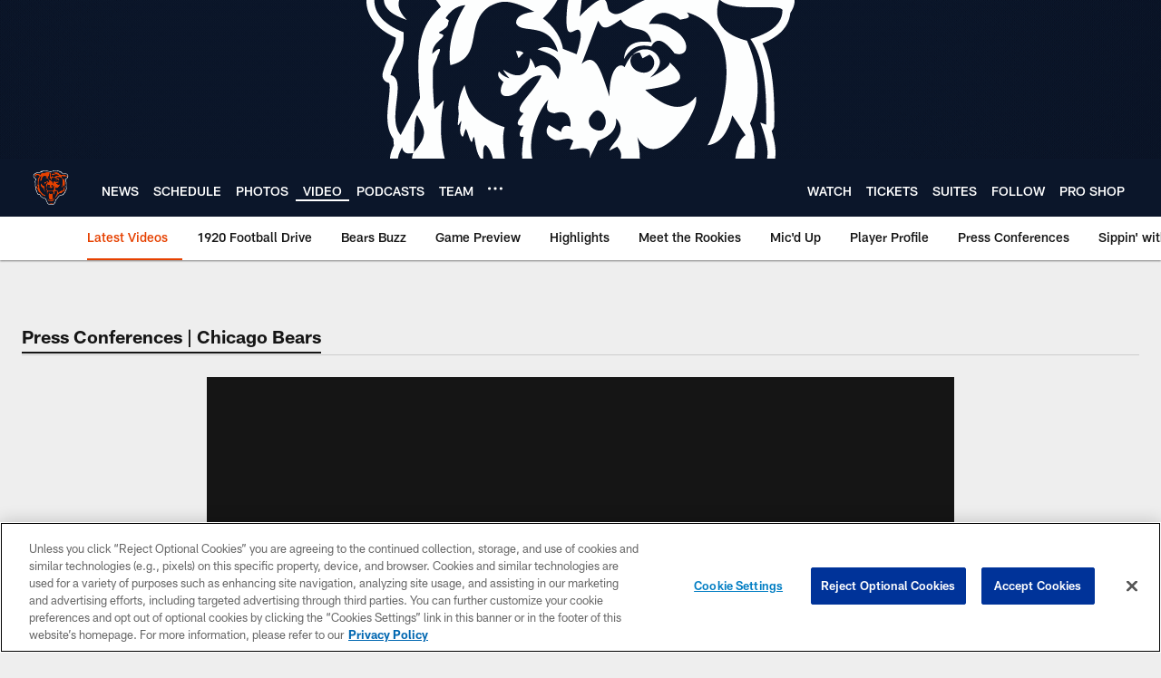

--- FILE ---
content_type: text/html; charset=utf-8
request_url: https://www.google.com/recaptcha/api2/aframe
body_size: 271
content:
<!DOCTYPE HTML><html><head><meta http-equiv="content-type" content="text/html; charset=UTF-8"></head><body><script nonce="kVHXK2RxMGY8YvIMnlTSjQ">/** Anti-fraud and anti-abuse applications only. See google.com/recaptcha */ try{var clients={'sodar':'https://pagead2.googlesyndication.com/pagead/sodar?'};window.addEventListener("message",function(a){try{if(a.source===window.parent){var b=JSON.parse(a.data);var c=clients[b['id']];if(c){var d=document.createElement('img');d.src=c+b['params']+'&rc='+(localStorage.getItem("rc::a")?sessionStorage.getItem("rc::b"):"");window.document.body.appendChild(d);sessionStorage.setItem("rc::e",parseInt(sessionStorage.getItem("rc::e")||0)+1);localStorage.setItem("rc::h",'1763479549928');}}}catch(b){}});window.parent.postMessage("_grecaptcha_ready", "*");}catch(b){}</script></body></html>

--- FILE ---
content_type: text/css
request_url: https://www.chicagobears.com/compiledassets/theming/52f9adf2134a44800db11c98412ff7ef
body_size: 3327
content:
.d3-u-block-bypass{color:#E64100}.d3-o-hamburger .d3-o-hamburger__inner{background-color:#fff}.d3-o-hamburger .d3-o-hamburger__inner::before,.d3-o-hamburger .d3-o-hamburger__inner::after{background-color:#fff}.d3-o-table--sortable [class*="headerSort"]{color:#151515}.d3-legend--list a{color:#E64100}.nfl-o-table-pagination__previous,.nfl-o-table-pagination__next{color:#E64100}.nfl-o-table-pagination__previous :not(.nfl-o-icon--white) [class*="nfl-o-icon"]:hover,.nfl-o-table-pagination__next :not(.nfl-o-icon--white) [class*="nfl-o-icon"]:hover{fill:#E64100}.d3-o-promo-card--small{background-color:#D93E00 !important}.nfl-o-schedules-card button.nfl-o-schedules-card__btn-soldout.nfl-o-button--alert .nfl-o-icon--tickets-sold-out{fill:#D50A0A}.nfl-o-anchor li a:hover{border-bottom-color:#E64100}.nfl-o-cta--primary,[class*="d3-l-module--hero"] .d3-o-media-object__cta .d3-o-button,.nfl-c-game-strip__btn-buy-tickets,.nfl-o-matchup-cards .nfl-o-matchup-cards__btn-buy-tickets,[class*="d3-o-promo-card--"] .d3-o-button,.nfl-o-cta--special{background-color:#D93E00;border-width:1px;border-style:solid;border-color:#D93E00;color:#fff}.nfl-o-cta--primary:hover,[class*="d3-l-module--hero"] .d3-o-media-object__cta .d3-o-button:hover,.nfl-c-game-strip__btn-buy-tickets:hover,.nfl-o-matchup-cards .nfl-o-matchup-cards__btn-buy-tickets:hover,[class*="d3-o-promo-card--"] .d3-o-button:hover,.nfl-o-cta--special:hover{color:#D93E00;background-color:#fff;border-color:#D93E00}.nfl-o-cta--secondary,.nfl-c-game-strip__cta.nfl-c-game-strip__cta--ingame .nfl-c-game-strip__cta-mwls:not(:empty)+.nfl-c-game-strip__cta-game .nfl-c-game-strip__btn-game-day{background-color:#fff;color:#D93E00;border:1px solid #D93E00}.nfl-o-cta--secondary:hover,.nfl-c-game-strip__cta.nfl-c-game-strip__cta--ingame .nfl-c-game-strip__cta-mwls:not(:empty)+.nfl-c-game-strip__cta-game .nfl-c-game-strip__btn-game-day:hover{background-color:#D93E00;color:#fff}.nfl-o-cta--link,.nfl-c-game-strip__link,.nfl-c-game-strip__btn-game-pass,.nfl-c-game-strip__btn-listen,.nfl-c-article .nfl-c-body-part--text h2 a,.nfl-c-article .nfl-c-body-part--text h3 a,.nfl-c-article .nfl-c-body-part--text h4 a,.nfl-c-article .nfl-c-body-part--text h5 a,.nfl-c-article .nfl-c-body-part--text li a,.nfl-c-article .nfl-c-body-part--text p a,.nfl-c-article .nfl-c-body-part--table-of-contents a,.nfl-c-article .nfl-c-custom-entity-table a,.nfl-c-article .nfl-c-body-part--table a,.nfl-c-article .nfl-c-body-part--document a,.nfl-c-article__related-links ul li,.nfl-c-article__body li a,.nfl-c-article__body p a,.nfl-o-matchup-cards--pre-game .nfl-o-matchup-cards__btn-game-day,.nfl-o-matchup-cards .nfl-o-matchup-cards__btn-game-pass,.nfl-o-matchup-cards .nfl-o-matchup-cards__btn-listen,.nfl-o-matchup-cards .nfl-o-matchup-cards__btn-sponsor,.nfl-o-headlinestack button[aria-selected^="true"],.nfl-o-headlinestack__button>a,.nfl-o-fevo--link-text-color,.d3-o-cta-bar__item--link-text-color a,[class*='d3-o-content-tray'] .d3-o-button,.nfl-o-anchor li,.nfl-o-biography a{color:#E64100}.nfl-o-cta[data-toggler-action="1"] [class*=nfl-o-icon]{fill:#E64100}.nfl-o-cta--rounded{color:#D93E00}.nfl-o-cta--rounded[aria-pressed="true"]{color:#fff;background-color:#D93E00;border-color:#D93E00}.nfl-o-cta--rounded[aria-pressed="true"]:focus{outline-color:#D93E00}button.nfl-o-button.nfl-o-button--alert{color:#D50A0A;border-color:#D50A0A}.nfl-o-chat-flyout--has-color-schema-header-and-footer .nfl-o-chat-flyout__trigger{background-color:#0B162A}.nfl-o-chat-flyout--has-color-schema-header-and-footer .nfl-o-chat-flyout__body{border-left-color:#0B162A}.nfl-o-chat-flyout--has-color-schema-button-color .nfl-o-chat-flyout__trigger{background-color:#D93E00}.nfl-o-chat-flyout--has-color-schema-button-color .nfl-o-chat-flyout__body{border-left-color:#D93E00}.nfl-o-chat-flyout__body .nfl-o-placeholder--t_thumb_squared{background-image:url("https://static.nfl.com/static/content/public/static/wildcat/assets/img/logos/teams/CHI.svg")}.d3-o-contact-us__list .nfl-o-icon>svg{fill:#E64100}.d3-o-contact-us__item:hover{border-color:#E64100}.d3-o-contact-us__item-label{color:#E64100}[class*='d3-o-content-tray'] .d3-o-media-object__summary a{color:#E64100}.d3-o-cta-bar__item--button-color a{background-color:#D93E00;color:#fff}.d3-o-cta-bar__item--header-footer-color a{color:#fff;background-color:#0B162A}.nfl-o-fevo--button-color{background-color:#D93E00;color:#fff}.nfl-o-fevo--header-footer-color{color:#fff;background-color:#0B162A}.nfl-c-centerpiece.nfl-c-centerpiece--v2 .nfl-o-headlinestack .d3-o-tabs__wrap button[aria-selected^="true"]{color:#E64100}[class^="d3-o-link-bar"] .d3-o-link-bar__list--icon{background-color:#E64100}.d3-o-link-bar--horizontal__list li a,.d3-o-link-bar--vertical__list li a{color:#E64100}.nfl-o-matchup-cards .nfl-o-matchup-cards__btn-game-day{background-color:#D93E00;border-color:#D93E00;color:#fff}.nfl-o-matchup-cards .nfl-h-highlight{color:#D50A0A}.nfl-o-matchup-cards .nfl-h-underline::before{background-color:#D50A0A}.nfl-o-matchup-cards .nfl-o-matchup-cards__media-add-calendar{color:#E64100}.nfl-o-matchup-cards--pre-game .nfl-o-matchup-cards__btn-game-day{background-color:#fff;border:1px solid #ccc;color:#E64100}.nfl-c-article .nfl-o-matchup-cards .nfl-o-matchup-cards__cta .nfl-o-matchup-cards__btn-game-day{background-color:#D93E00;border-color:#D93E00;color:#fff}.d3-o-on-now-bar__header-status{color:#fff;background-color:#D50A0A}.d3-o-on-now-bar__info a:hover{color:#E64100}.d3-o-on-now-bar__close-button,.d3-o-on-now-bar__more-button{color:#E64100}.d3-o-on-now-bar__body-status{color:#fff;background-color:#D50A0A}.d3-o-on-now-bar__body-title a.d3-o-on-now-bar__body-title-name:hover{color:#D50A0A}.nfl-o-pick-card__player-name a,.nfl-o-pick-card__editorial-links a,.nfl-o-pick-card__editors-details a,.nfl-o-pick-card__editors-details p a,.nfl-o-pick-card__editors-details li a{color:#E64100}.nfl-o-pick-card__player-name a{color:#E64100}.nfl-o-placeholder--t_editorial_landscape_8_desktop_mobile{background-image:url("https://static.nfl.com/static/content/public/static/wildcat/assets/img/logos/teams/CHI.svg")}.nfl-o-placeholder--t_editorial_landscape_8_desktop_mobile:after{background-image:url("https://res.cloudinary.com/nflclubs/image/upload/49ers/tusaaa5brnfjuuwfezq6.svg")}.nfl-o-placeholder--t_thumb_squared,.nfl-o-placeholder--t_person_squared_mobile{background-image:url("https://res.cloudinary.com/nflclubs/image/upload/49ers/tusaaa5brnfjuuwfezq6.svg")}.nfl-o-placeholder--t_portrait_mobile{background-image:url("https://static.nfl.com/static/content/public/static/wildcat/assets/img/logos/teams/CHI.svg")}.d3-o-tabs--standings [aria-pressed="true"]{color:#fff;background-color:#D93E00;border-color:#D93E00}.d3-o-tabs--overflow .d3-is-active a{background-color:#D93E00;color:#fff}.nfl-o-tabs-bar--link-text-color .d3-o-tabs__list-item.d3-is-active a,.nfl-o-tabs-bar--link-text-color .d3-o-tabs__list-item a:hover{color:#E64100;border-bottom-color:#E64100}.nfl-o-tabs-bar--link-text-color .nfl-o-tabs-bar__prev .nfl-o-icon--left{fill:#E64100}.nfl-o-tabs-bar--button-color .d3-o-tabs__list-item.d3-is-active a,.nfl-o-tabs-bar--button-color .d3-o-tabs__list-item a:hover{color:#fff;border-bottom-color:#fff}.nfl-o-tabs-bar--button-color .nfl-o-tabs-bar__prev .nfl-o-icon--left{fill:#fff}.nfl-o-tabs-bar--header-footer-color .d3-o-tabs__list-item.d3-is-active a,.nfl-o-tabs-bar--header-footer-color .d3-o-tabs__list-item a:hover{color:#fafafa;border-bottom-color:#fafafa}.nfl-o-tabs-bar--header-footer-color .nfl-o-tabs-bar__prev .nfl-o-icon--left{fill:#fafafa}@media (min-width: 768px){.nfl-o-person-tile::before,.nfl-t-person-tile--player::before{background-image:linear-gradient(to bottom, rgba(0,0,0,0.9), rgba(0,0,0,0.75) 99%), url("https://static.nfl.com/static/content/public/static/wildcat/assets/img/logos/teams/CHI.svg")}}@media (min-width: 768px){.nfl-t-person-tile--coach::before{background-image:linear-gradient(to bottom, rgba(0,0,0,0.9), rgba(0,0,0,0.75) 99%), url("https://bears.pocket.nfl.com/deltatre.forge.wcm/api/photos/working/e0dd05eb-e0ca-4e5b-8784-c4c917bfda23/_original")}}@media (min-width: 768px){.nfl-t-person-tile--staff::before{background-image:linear-gradient(to bottom, rgba(0,0,0,0.9), rgba(0,0,0,0.75) 99%), url("https://bears.pocket.nfl.com/deltatre.forge.wcm/api/photos/working/e0dd05eb-e0ca-4e5b-8784-c4c917bfda23/_original")}}@media (min-width: 768px){.nfl-t-person-tile--cheerleader::before{background-image:linear-gradient(to bottom, rgba(0,0,0,0.9), rgba(0,0,0,0.75) 99%), url("https://static.nfl.com/static/content/public/static/wildcat/assets/img/logos/teams/CHI.svg")}}.d3-o-tabbed-controls-selector ul li{background-color:#fff;color:#D93E00;border:0.5px solid #D93E00}.d3-o-tabbed-controls-selector ul li:hover,.d3-o-tabbed-controls-selector ul li.active{background-color:#D93E00}.d3-o-tabbed-controls-selector ul li:hover a,.d3-o-tabbed-controls-selector ul li.active a{color:#fff}.nfl-c-body-part--document a{color:#E64100}.nfl-o-ranked-item .nfl-o-ranked-item__title a{color:#E64100}.nfl-c-body-part--table a{color:#E64100}.nfl-c-body-part--text li a,.nfl-c-body-part--text p a{color:#E64100}.nfl-c-accordion-group h2 strong{color:#E64100}.nfl-c-accordion-group__details a{color:#E64100}.d3-o-carousel.owl-carousel [class*="owl-dots"] .owl-dot.active span{background-color:#D93E00}.nfl-c-countdown{color:#fff;background-color:#0B162A}.nfl-c-countdown--transparent-background,.nfl-c-countdown--transparent-background .nfl-c-countdown__footer{background-color:transparent}.nfl-c-countdown--button-theme{color:#fff;background-color:#D93E00}.nfl-c-countdown--light-theme{color:#151515;background-color:#fff}.nfl-c-custom-promo--has-color-schema-header-footer-theme .nfl-c-custom-promo__content.d3-o-media-object{background-color:#0B162A}.nfl-c-custom-promo--has-color-schema-button-theme .nfl-c-custom-promo__content.d3-o-media-object{background-color:#D93E00}.nfl-c-custom-promo--has-color-schema-header-footer-theme .nfl-c-custom-promo__body{color:#fff}.nfl-c-custom-promo--has-color-schema-link-color-on-white .nfl-c-custom-promo__body{color:#E64100}.nfl-c-custom-promo--has-color-schema-button-theme .nfl-c-custom-promo__body{color:#fff}.nfl-c-custom-promo--has-cta-color-schema-link-color .nfl-c-custom-promo__cta a{color:#E64100}.nfl-c-custom-promo--has-cta-color-schema-link-color .nfl-c-custom-promo__cta a:hover{background-color:#E64100;border-color:#E64100}.nfl-c-event__header{color:#E64100}.nfl-c-event__description p a{color:#E64100}.d3-o-followbar__platform:hover{border-color:#E64100}.nfl-c-photo-album .nfl-c-photo-album__button-container .nfl-c-photo-album__grid-button--active .nfl-o-icon--grid{fill:#E64100 !important}.nfl-c-photo-album .nfl-c-photo-album__button-container .nfl-c-photo-album__list-button--active .nfl-o-icon--list{fill:#E64100 !important}.nfl-c-photo-album .nfl-c-photo-album__button-container .nfl-c-photo-album__carousel-button--active .nfl-o-icon--carousel{fill:#E64100 !important}.nfl-c-photo-album .nfl-c-photo-album__pictures-container .nfl-o-icon--left{fill:#E64100}@media (max-width: 1023px){.nfl-c-scoresplay__score-item::before{background-color:#0B162A}}.nfl-o-media-object--player .d3-o-media-object__summary a{color:#E64100}.nfl-c-content-header--schedule .nfl-c-content-header__btn-open,.nfl-c-content-header--schedule .nfl-c-content-header__btn-close,.nfl-c-content-header--schedule .nfl-c-content-header__btn-add-calendar{color:#E64100}.nfl-c-find-channel .nfl-c-form__group .d3-o-button{background-color:#fff;color:#D93E00;border:0.5px solid #D93E00}.nfl-c-find-channel .nfl-c-form__group .d3-o-button:hover{background-color:#D93E00;color:#fff}.d3-o-footer .d3-o-footer__club-legal{background-color:#0B162A;color:#fff}.d3-o-footer .d3-o-footer__club-copyright{color:#fff}@media (min-width: 1024px){.d3-o-footer .d3-o-footer__club-legal-links>li>a:hover{border-bottom-color:#fff}}.nfl-c-header .d3-o-nav__wrap{color:#fff;background-color:#0B162A}.nfl-c-header .d3-o-nav--primary [class*=nfl-o-icon],.nfl-c-header .d3-o-nav__search [class*=nfl-o-icon]{fill:#fff}@media (max-width: 1023px){.nfl-c-header.d3-o-nav--is-open .d3-o-nav--primary{background-color:#0B162A}}@media (min-width: 1024px){.nfl-c-header .d3-o-nav__list .d3-o-nav__item:hover,.nfl-c-header .d3-o-nav__list .d3-o-nav__item.d3-is-active{border-bottom:2px solid #fff}.nfl-c-header .d3-o-nav__list .d3-o-nav__dropdown{background-color:#0B162A}}.nfl-c-header a[data-value=gigya_sign_in]:not([data-is-logged-in]){color:#E64100}@media (min-width: 1024px){.nfl-c-header .d3-o-nav__item[data-user-item].d3-o-nav__item--has-dropdown-submenu .d3-o-nav__menu-item-dropdown .d3-o-nav__item ul.d3-o-nav__list li:not(.d3-o-nav__link-category):hover{background-color:#E64100}.nfl-c-header .d3-o-nav__item[data-user-item].d3-o-nav__item--has-dropdown-submenu .d3-o-nav__menu-item-dropdown .d3-o-nav__item ul.d3-o-nav__list li.d3-o-nav__dropdown-user-name:hover,.nfl-c-header .d3-o-nav__item[data-user-item].d3-o-nav__item--has-dropdown-submenu .d3-o-nav__menu-item-dropdown .d3-o-nav__item ul.d3-o-nav__list li.d3-o-nav__dropdown-user-button:hover{background-color:unset}.nfl-c-header .d3-o-nav__item[data-user-item].d3-o-nav__item--has-dropdown-submenu .d3-o-nav__menu-item-dropdown .d3-o-nav__item ul.d3-o-nav__list li a[data-value=gigya_sign_in]:not([data-is-logged-in]){background-color:#E64100}.nfl-c-header .d3-o-nav__item[data-user-item].d3-o-nav__item--has-dropdown-submenu .d3-o-nav__menu-item-dropdown .d3-o-nav__item ul.d3-o-nav__list li a[data-value=gigya_sign_in][data-is-logged-in]{color:#E64100;border-color:#E64100}}.nfl-c-header.d3-o-search--is-open .d3-o-nav__search-result{background-color:#0B162A;color:#fff}.nfl-c-header .d3-o-nav--secondary .d3-o-nav__list .d3-o-nav__item{border-bottom:2px solid white}.nfl-c-header .d3-o-nav--secondary .d3-o-nav__list .d3-o-nav__item.d3-is-active,.nfl-c-header .d3-o-nav--secondary .d3-o-nav__list .d3-o-nav__item:not(.nfl-o-subscribe):hover{color:#E64100;border-bottom:2px solid #E64100}.nfl-c-header .d3-o-nav--secondary .d3-o-nav__list .d3-o-nav__item.d3-is-active .d3-o-nav__item-label,.nfl-c-header .d3-o-nav--secondary .d3-o-nav__list .d3-o-nav__item:not(.nfl-o-subscribe):hover .d3-o-nav__item-label{border:none}.nfl-c-content-header--player-directory .nfl-c-player-directory__form .d3-o-button{background-color:#fff;color:#D93E00;border:0.5px solid #D93E00}.nfl-c-content-header--player-directory .nfl-c-player-directory__form .d3-o-button:hover{background-color:#D93E00;color:#fff}.nfl-c-player-directory__popular-players .d3-o-list__link{color:#E64100}.nfl-c-player-header .nfl-o-link--buy-jersey{background-color:#fff;color:#D93E00}.nfl-c-player-header .nfl-o-link--buy-jersey .nfl-o-icon--shop{fill:#D93E00}.nfl-c-player-header .nfl-o-link--buy-jersey:hover,.nfl-c-player-header .nfl-o-link--buy-jersey.active{background-color:#D93E00;color:#fff}.nfl-c-player-header .nfl-o-link--buy-jersey:hover .nfl-o-icon--shop,.nfl-c-player-header .nfl-o-link--buy-jersey.active .nfl-o-icon--shop{fill:#fff}.nfl-c-team-tickets .d3-o-media-object__cta .d3-o-button{background-color:#D93E00;color:#fff}.nfl-c-team-header .nfl-o-link--buy-gear{background-color:#fff;color:#D93E00}.nfl-c-team-header .nfl-o-link--buy-gear .nfl-o-icon--shop{fill:#D93E00}.nfl-c-team-header .nfl-o-link--buy-gear:hover,.nfl-c-team-header .nfl-o-link--buy-gear.active{background-color:#D93E00;color:#fff}.nfl-c-team-header .nfl-o-link--buy-gear:hover .nfl-o-icon--shop,.nfl-c-team-header .nfl-o-link--buy-gear.active .nfl-o-icon--shop{fill:#fff}.nfl-c-author-profile-card__bio p a,.nfl-c-author-profile-card__bio a{color:#E64100}.nfl-c-promo.nfl-c-promo--banner{background-color:#0B162A}.nfl-c-promo.nfl-c-promo--image{color:#D93E00}.nfl-c-promo.nfl-c-promo--marketing1.nfl-c-promo--header-color-text .d3-o-media-object__title{color:#0B162A}.nfl-c-promo.nfl-c-promo--marketing1.nfl-c-promo--button-color-text .d3-o-media-object__title{color:#D93E00}.nfl-c-promo.nfl-c-promo--marketing2.nfl-c-promo--header-color-text .d3-o-media-object__body{color:#0B162A}.nfl-c-promo.nfl-c-promo--marketing2.nfl-c-promo--button-color-text .d3-o-media-object__body{color:#D93E00}.nfl-c-promo.nfl-c-promo--marketing3.nfl-c-promo--header-color-text h2,.nfl-c-promo.nfl-c-promo--marketing3.nfl-c-promo--header-color-text ul li,.nfl-c-promo.nfl-c-promo--marketing3.nfl-c-promo--header-color-text ol li{color:#0B162A}.nfl-c-promo.nfl-c-promo--marketing3.nfl-c-promo--header-color-text h2:before{background-color:#0B162A}.nfl-c-promo.nfl-c-promo--marketing3.nfl-c-promo--button-color-text h2,.nfl-c-promo.nfl-c-promo--marketing3.nfl-c-promo--button-color-text ul li,.nfl-c-promo.nfl-c-promo--marketing3.nfl-c-promo--button-color-text ol li{color:#D93E00}.nfl-c-promo.nfl-c-promo--marketing3.nfl-c-promo--button-color-text h2:before{background-color:#D93E00}.nfl-c-promo.nfl-c-promo--marketing3.nfl-c-promo--header-color-hyperlink ul li a,.nfl-c-promo.nfl-c-promo--marketing3.nfl-c-promo--header-color-hyperlink ol li a{color:#0B162A}.nfl-c-promo.nfl-c-promo--marketing3.nfl-c-promo--button-color-hyperlink ul li a,.nfl-c-promo.nfl-c-promo--marketing3.nfl-c-promo--button-color-hyperlink ol li a{color:#D93E00}.nfl-c-promo.nfl-c-promo--banner-with-cta.nfl-c-promo--has-white-bg .d3-o-media-object__title a{color:#E64100}.nfl-c-promo.nfl-c-promo--banner-with-cta.nfl-c-promo--header-color-hyperlink .nfl-o-cta{background-color:#0B162A;color:#fff}.nfl-c-promo.nfl-c-promo--banner-with-cta.nfl-c-promo--header-color-text .d3-o-media-object__title strong,.nfl-c-promo.nfl-c-promo--banner-with-cta.nfl-c-promo--header-color-text .d3-o-media-object__title b{color:#0B162A}.nfl-c-promo.nfl-c-promo--banner-with-cta.nfl-c-promo--button-color-hyperlink .nfl-o-cta{background-color:#D93E00;color:#fff}.nfl-c-promo.nfl-c-promo--banner-with-cta.nfl-c-promo--button-color-text .d3-o-media-object__title strong,.nfl-c-promo.nfl-c-promo--banner-with-cta.nfl-c-promo--button-color-text .d3-o-media-object__title b{color:#D93E00}.nfl-c-game-strip-v2__link{color:#E64100}@media (min-width: 1024px){.nfl-c-game-strip-v2__body--live{border-top-color:#D50A0A}}.nfl-c-game-strip-v2__live-data .nfl-h-highlight{color:#D50A0A}@media (min-width: 1024px){.nfl-c-game-strip-v2__live-data .nfl-h-highlight--background{background-color:#D50A0A}}@media (max-width: 1023px){.nfl-c-game-strip-v2__live-data .nfl-h-highlight--background{color:#D50A0A;border-bottom-color:#D50A0A}.nfl-c-game-strip-v2__live-data__bullet{color:#D50A0A}}.nfl-c-mixed-content-carousel{--swiper-theme-color: #E64100;--swiper-pagination-color: #E64100;--swiper-navigation-color: #E64100}.nfl-c-mixed-content-carousel__progress-bar-percent{background-color:var(--swiper-pagination-color, #E64100)}.nfl-c-table-comparison th:not([data-has-bkg-color-button-theme]) .nfl-c-table-comparison__cell-checkmark[data-is-checked],.nfl-c-table-comparison td:not([data-has-bkg-color-button-theme]) .nfl-c-table-comparison__cell-checkmark[data-is-checked]{filter:invert(100%)}.nfl-c-table-comparison__cell-cta--primary{background:#D93E00;color:#fff}@media (min-width: 768px){.nfl-c-table-comparison th[data-has-bkg-color-button-theme],.nfl-c-table-comparison td[data-has-bkg-color-button-theme]{background-color:#D93E00;color:#fff}}@media (max-width: 767px){.nfl-c-table-comparison__cell-cta--secondary{background:#D93E00;color:#fff}}


--- FILE ---
content_type: text/javascript; charset=utf-8
request_url: https://auth-id.chicagobears.com/accounts.webSdkBootstrap?apiKey=4_vIoPQsWa8Lju8RQuWRz_tQ&pageURL=https%3A%2F%2Fwww.chicagobears.com%2Fvideo%2Fhoward-we-can-do-so-much-better-17743191&sdk=js_latest&sdkBuild=18106&format=json
body_size: 421
content:
{
  "callId": "019a97923fb87a7c8ae65ba96f39c496",
  "errorCode": 0,
  "apiVersion": 2,
  "statusCode": 200,
  "statusReason": "OK",
  "time": "2025-11-18T15:25:35.563Z",
  "hasGmid": "ver4"
}